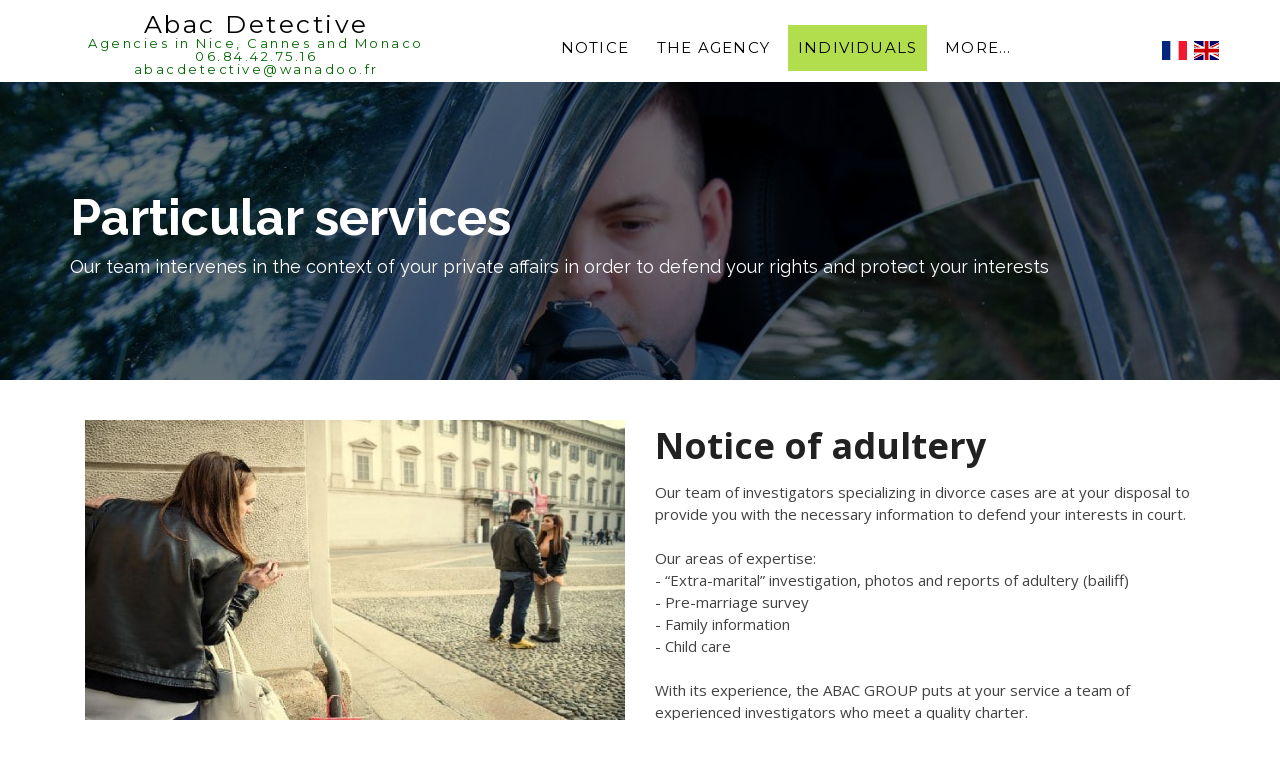

--- FILE ---
content_type: text/html; charset=utf-8
request_url: https://www.detective-nice.fr/services-particuliers.html
body_size: 7338
content:
<!DOCTYPE html>
<html lang="en" default-lang="{&quot;key&quot;:&quot;fr&quot;,&quot;value&quot;:&quot;Français&quot;}" langs="{&quot;en&quot;:&quot;English&quot;}"><head>
    <meta charset="utf-8">
    <meta content="width=device-width, initial-scale=1, maximum-scale=1" name="viewport">
    <title class="">
      Detective for adultery and search for missing persons
     </title>
<link rel="canonical" href="https://www.detective-nice.fr/services-particuliers.html"/>
    <meta name="description" content="Our team intervenes in your private affairs in order to defend your rights and protect your interests: divorce, adultery, pre-marriage investigation, search for missing persons, etc." class="">
    <meta name="keywords" content="">
    <meta class="appdrag-og-image-width-and-height" property="og:image:width" content="450">
    <meta class="appdrag-og-image-width-and-height" property="og:image:height" content="236">
    <meta property="og:image" content="//www.detective-nice.fr/config/index.jpg?escape=1707343674540">
    <meta class="appdrag-theme-topbar-color" name="theme-color" content="#b2dd4c">
    <meta class="appdrag-theme-topbar-color" name="msapplication-navbutton-color" content="#b2dd4c">
    <meta class="appdrag-theme-topbar-color" name="apple-mobile-web-app-status-bar-style" content="#b2dd4c">
    <link rel="shortcut icon" type="image/png" href="//www.detective-nice.fr/favicon.png?fav=153">
    
    <link rel="stylesheet" type="text/css" href="//1e128.net/css/appdrag.css?v=4649">
    <style>.appdrag-palette-color-dark-primary-color{color:#91b53c;}.appdrag-palette-color-hover-dark-primary-color:hover{color:#91b53c!important;}.appdrag-palette-background-color-dark-primary-color{background-color:#91b53c;}.appdrag-palette-background-color-hover-dark-primary-color:hover{background-color:#91b53c!important;}.appdrag-palette-border-color-dark-primary-color{border-color:#91b53c;}.appdrag-palette-border-left-color-dark-primary-color{border-left-color:#91b53c;}.appdrag-palette-border-right-color-dark-primary-color{border-right-color:#91b53c;}.appdrag-palette-border-top-color-dark-primary-color{border-top-color:#91b53c;}.appdrag-palette-border-bottom-color-dark-primary-color{border-bottom-color:#91b53c;}.appdrag-palette-border-left-color-hover-dark-primary-color:hover{border-left-color:#91b53c;}.appdrag-palette-border-right-color-hover-dark-primary-color:hover{border-right-color:#91b53c;}.appdrag-palette-border-top-color-hover-dark-primary-color:hover{border-top-color:#91b53c;}.appdrag-palette-border-bottom-color-hover-dark-primary-color:hover{border-bottom-color:#91b53c;}.appdrag-palette-color-primary-color{color:#b2dd4c;}.appdrag-palette-color-hover-primary-color:hover{color:#b2dd4c!important;}.appdrag-palette-background-color-primary-color{background-color:#b2dd4c;}.appdrag-palette-background-color-hover-primary-color:hover{background-color:#b2dd4c!important;}.appdrag-palette-border-color-primary-color{border-color:#b2dd4c;}.appdrag-palette-border-left-color-primary-color{border-left-color:#b2dd4c;}.appdrag-palette-border-right-color-primary-color{border-right-color:#b2dd4c;}.appdrag-palette-border-top-color-primary-color{border-top-color:#b2dd4c;}.appdrag-palette-border-bottom-color-primary-color{border-bottom-color:#b2dd4c;}.appdrag-palette-border-left-color-hover-primary-color:hover{border-left-color:#b2dd4c;}.appdrag-palette-border-right-color-hover-primary-color:hover{border-right-color:#b2dd4c;}.appdrag-palette-border-top-color-hover-primary-color:hover{border-top-color:#b2dd4c;}.appdrag-palette-border-bottom-color-hover-primary-color:hover{border-bottom-color:#b2dd4c;}.appdrag-palette-color-light-primary-color{color:#cef76d;}.appdrag-palette-color-hover-light-primary-color:hover{color:#cef76d!important;}.appdrag-palette-background-color-light-primary-color{background-color:#cef76d;}.appdrag-palette-background-color-hover-light-primary-color:hover{background-color:#cef76d!important;}.appdrag-palette-border-color-light-primary-color{border-color:#cef76d;}.appdrag-palette-border-left-color-light-primary-color{border-left-color:#cef76d;}.appdrag-palette-border-right-color-light-primary-color{border-right-color:#cef76d;}.appdrag-palette-border-top-color-light-primary-color{border-top-color:#cef76d;}.appdrag-palette-border-bottom-color-light-primary-color{border-bottom-color:#cef76d;}.appdrag-palette-border-left-color-hover-light-primary-color:hover{border-left-color:#cef76d;}.appdrag-palette-border-right-color-hover-light-primary-color:hover{border-right-color:#cef76d;}.appdrag-palette-border-top-color-hover-light-primary-color:hover{border-top-color:#cef76d;}.appdrag-palette-border-bottom-color-hover-light-primary-color:hover{border-bottom-color:#cef76d;}.appdrag-palette-color-text-color{color:#212121;}.appdrag-palette-color-hover-text-color:hover{color:#212121!important;}.appdrag-palette-background-color-text-color{background-color:#212121;}.appdrag-palette-background-color-hover-text-color:hover{background-color:#212121!important;}.appdrag-palette-border-color-text-color{border-color:#212121;}.appdrag-palette-border-left-color-text-color{border-left-color:#212121;}.appdrag-palette-border-right-color-text-color{border-right-color:#212121;}.appdrag-palette-border-top-color-text-color{border-top-color:#212121;}.appdrag-palette-border-bottom-color-text-color{border-bottom-color:#212121;}.appdrag-palette-border-left-color-hover-text-color:hover{border-left-color:#212121;}.appdrag-palette-border-right-color-hover-text-color:hover{border-right-color:#212121;}.appdrag-palette-border-top-color-hover-text-color:hover{border-top-color:#212121;}.appdrag-palette-border-bottom-color-hover-text-color:hover{border-bottom-color:#212121;}.appdrag-palette-color-secondary-text-color{color:#797979;}.appdrag-palette-color-hover-secondary-text-color:hover{color:#797979!important;}.appdrag-palette-background-color-secondary-text-color{background-color:#797979;}.appdrag-palette-background-color-hover-secondary-text-color:hover{background-color:#797979!important;}.appdrag-palette-border-color-secondary-text-color{border-color:#797979;}.appdrag-palette-border-left-color-secondary-text-color{border-left-color:#797979;}.appdrag-palette-border-right-color-secondary-text-color{border-right-color:#797979;}.appdrag-palette-border-top-color-secondary-text-color{border-top-color:#797979;}.appdrag-palette-border-bottom-color-secondary-text-color{border-bottom-color:#797979;}.appdrag-palette-border-left-color-hover-secondary-text-color:hover{border-left-color:#797979;}.appdrag-palette-border-right-color-hover-secondary-text-color:hover{border-right-color:#797979;}.appdrag-palette-border-top-color-hover-secondary-text-color:hover{border-top-color:#797979;}.appdrag-palette-border-bottom-color-hover-secondary-text-color:hover{border-bottom-color:#797979;}.appdrag-palette-color-divider-color{color:#a2a2a2;}.appdrag-palette-color-hover-divider-color:hover{color:#a2a2a2!important;}.appdrag-palette-background-color-divider-color{background-color:#a2a2a2;}.appdrag-palette-background-color-hover-divider-color:hover{background-color:#a2a2a2!important;}.appdrag-palette-border-color-divider-color{border-color:#a2a2a2;}.appdrag-palette-border-left-color-divider-color{border-left-color:#a2a2a2;}.appdrag-palette-border-right-color-divider-color{border-right-color:#a2a2a2;}.appdrag-palette-border-top-color-divider-color{border-top-color:#a2a2a2;}.appdrag-palette-border-bottom-color-divider-color{border-bottom-color:#a2a2a2;}.appdrag-palette-border-left-color-hover-divider-color:hover{border-left-color:#a2a2a2;}.appdrag-palette-border-right-color-hover-divider-color:hover{border-right-color:#a2a2a2;}.appdrag-palette-border-top-color-hover-divider-color:hover{border-top-color:#a2a2a2;}.appdrag-palette-border-bottom-color-hover-divider-color:hover{border-bottom-color:#a2a2a2;}.appdrag-palette-color-test{color:#8c2323;}.appdrag-palette-color-hover-test:hover{color:#8c2323!important;}.appdrag-palette-background-color-test{background-color:#8c2323;}.appdrag-palette-background-color-hover-test:hover{background-color:#8c2323!important;}.appdrag-palette-border-color-test{border-color:#8c2323;}.appdrag-palette-border-left-color-test{border-left-color:#8c2323;}.appdrag-palette-border-right-color-test{border-right-color:#8c2323;}.appdrag-palette-border-top-color-test{border-top-color:#8c2323;}.appdrag-palette-border-bottom-color-test{border-bottom-color:#8c2323;}.appdrag-palette-border-left-color-hover-test:hover{border-left-color:#8c2323;}.appdrag-palette-border-right-color-hover-test:hover{border-right-color:#8c2323;}.appdrag-palette-border-top-color-hover-test:hover{border-top-color:#8c2323;}.appdrag-palette-border-bottom-color-hover-test:hover{border-bottom-color:#8c2323;}</style>
    <style>@import url('https://fonts.googleapis.com/css?family=Signika|Volkhov|Abril+Fatface|Old+Standard+TT|Playball|Poppins&display=swap');
@font-face {font-family: 'quicksand';src: url('//www.detective-nice.fr/fonts/5dfa6038-4ad9-487e-adcc-0497a4561a15.woff2') format('woff2'), url('//www.detective-nice.fr/fonts/5dfa6038-4ad9-487e-adcc-0497a4561a15.woff') format('woff'),url('//www.detective-nice.fr/fonts/5dfa6038-4ad9-487e-adcc-0497a4561a15.ttf') format('truetype') ;}
</style>
  <link rel="alternate" hreflang="fr" href="https://www.detective-nice.fr/services-particuliers.html?lng=fr"><link rel="alternate" hreflang="x-default" href="https://www.detective-nice.fr/services-particuliers.html?lng=fr"><link rel="alternate" hreflang="en" href="https://www.detective-nice.fr/services-particuliers.html?lng=en">

   <meta id='render-infos' appid='detective-nice-e2606a' lazyload='0' minifierversion='4649' cdnp='0' nodeid='-192362542' nodetime='2026-01-26 16:05:54' processtime='25'>

<!-- Google Tag Manager -->
<script>(function(w,d,s,l,i){w[l]=w[l]||[];w[l].push({'gtm.start':
new Date().getTime(),event:'gtm.js'});var f=d.getElementsByTagName(s)[0],
j=d.createElement(s),dl=l!='dataLayer'?'&l='+l:'';j.async=true;j.src=
'https://www.googletagmanager.com/gtm.js?id='+i+dl;f.parentNode.insertBefore(j,f);
})(window,document,'script','dataLayer','GTM-5FW2GV8L');</script>
<!-- End Google Tag Manager -->
    <script async src='https://www.googletagmanager.com/gtag/js?id=UA-30896605-5'></script><script>window.dataLayer = window.dataLayer || [];function gtag(){dataLayer.push(arguments);}gtag('js', new Date());gtag('config', 'UA-30896605-5');</script>
</head>
  <body appid="detective-nice-e2606a" class="drawer drawer-close drawer--left body-ltr" style="direction: ltr">
    <header class="drawer-header" role="banner" drawer-side="left">
      <div type="button" class="drawer-hamburger drawer-toggle appdrag-palette-color-text-color" style="background-color:#fff">
        <div class="drawer-topbar" style="text-align:left;font-size:29px;font-family:Raleway;font-weight:bold">
          <div class="appdrag-logo-container appdrag-logo-text dynamic-sized-element" style="margin-top:0 !important;margin-right:0;margin-bottom:0 !important;margin-left:0;padding:0 !important" padding-mobile-top="0" padding-desktop-bottom="0" padding-desktop-left="0" padding-desktop-right="0" padding-mobile-bottom="0" padding-desktop-top="0">
            <div class="appdrag-image" style="margin:0;padding:0">
              <img style="background-color:rgba(0,0,0,0);margin:0;background-position:center center;background-size:cover;background-repeat:no-repeat;width:150px;padding:0" class="img img-responsive" video-background-poster="" video-background-path="" margin-desktop-top="0" margin-desktop-bottom="0" margin-desktop-left="0" margin-desktop-right="0" padding-desktop-top="0" padding-desktop-bottom="0" padding-desktop-left="0" padding-desktop-right="0" disabled-src="//1e64.net/startup2/uploads/95e9ff63-233c-4735-9615-23a4d3ac3f90.png" src="//1e128.net/img/placeholder.png">
            </div>
            <div class="appdrag-element text-logo" style="position:relative;padding:0;margin:0;text-align:justify !important" margin-desktop-top="0" margin-desktop-bottom="0" margin-desktop-left="0" margin-desktop-right="0" padding-desktop-top="0" padding-desktop-bottom="0" padding-desktop-left="0" padding-desktop-right="0">
              <span style="color:#000;margin:0;padding:0"><span style="font-family:montserrat;margin:0;padding:0"><span style="font-size:25px;letter-spacing:2.5px;margin:0;padding:0" class="">Abac detective</span></span></span>
            </div>
            <style type="text/css" class="appdrag-import-fonts" style="margin:0;padding:0">
              @font-face{font-family:'quicksand';src:url('//www.detective-nice.fr/fonts/be5f681a-eabe-4ad4-9b27-5ac657a37c77.woff2')}
            </style>
          </div>
          <table class="appdrag-structure-element" category="Translation" margin-desktop-top="34" style="margin-top:34px !important" market-id="3699868" owner-id="1">
            <tbody>
              <tr>
                <td style="width:33.3333%" height="20" class="col-table-8" table-desktop-width="33.333333333333336%" table-mobile-width="33.333333333333336%" table-tablet-width="33.333333333333336%" table-tablet-portrait-width="33.333333333333336%">
                </td>
                <td style="width:33.3333%" height="20" class="col-table-8" table-desktop-width="33.333333333333336%" table-mobile-width="33.333333333333336%" table-tablet-width="33.333333333333336%" table-tablet-portrait-width="33.333333333333336%">
                  <div class="appdrag-image dynamic-sized-element appdrag-specific-language" market-id="3698429" owner-id="1" padding-desktop-right="5" style="text-align:right;padding-right:5px !important;padding-left:0 !important;margin-top:10px !important;margin-bottom:0 !important" open-lng="fr" padding-desktop-top="NaN" padding-desktop-bottom="NaN" padding-desktop-left="0" margin-mobile-top="10">
                    <img class="img img-responsive" style="margin:0 auto;width:25px;display:inline-block" src="//www.detective-nice.fr/uploads/f72e1cd0-1c19-4cc6-b1d5-7bd294e9d4fa.svg">
                  </div>
                </td>
                <td style="width:33.3333%" height="20" class="col-table-8" table-desktop-width="33.333333333333336%" table-mobile-width="33.333333333333336%" table-tablet-width="33.333333333333336%" table-tablet-portrait-width="33.333333333333336%">
                  <div class="appdrag-image dynamic-sized-element appdrag-specific-language" market-id="3698429" owner-id="1" padding-desktop-right="5" style="text-align:right;padding-right:5px !important;padding-left:0 !important;margin-top:10px !important;margin-bottom:0 !important" open-lng="en" padding-desktop-top="NaN" padding-desktop-bottom="NaN" padding-desktop-left="0" margin-mobile-top="10">
                    <img class="img img-responsive" style="margin:0 auto;width:25px;display:inline-block" src="//www.detective-nice.fr/uploads/f5c8cfb4-d9bf-44ee-a572-69befa536e41.svg">
                  </div>
                </td>
              </tr>
            </tbody>
          </table>
          StartingUP
        </div>
        <span class="sr-only">toggle navigation</span><span class="drawer-hamburger-icon appdrag-palette-background-color-text-color"></span>
      </div>
      <nav class="drawer-nav appdrag-palette-color-text-color" role="navigation" style="background-color:#fff;touch-action:none;display:none">
        <ul class="drawer-menu" style="transition-timing-function:cubic-bezier(.1,.57,.1,1);transition-duration:0ms;transform:translate(0,0) translateZ(0)">
          <li>
            <a class="drawer-menu-item  appdrag-palette-color-text-color appdrag-palette-border-bottom-color-dark-primary-color" href="avis-clients.html" style="font-size:15px;font-weight:normal;letter-spacing:0;text-transform:none;font-family:Montserrat;padding-left:10px !important">NOTICE</a>
          </li>
          <li>
            <a class="drawer-menu-item  appdrag-palette-color-text-color appdrag-palette-border-bottom-color-dark-primary-color" href="agence-abac.html" style="font-size:15px;font-weight:normal;letter-spacing:0;text-transform:none;font-family:Montserrat;padding-left:10px !important">THE AGENCY</a>
          </li>
          <li>
            <a class="drawer-menu-item  appdrag-palette-color-text-color appdrag-palette-border-bottom-color-dark-primary-color" href="services-particuliers.html" style="font-size:15px;font-weight:normal;letter-spacing:0;text-transform:none;font-family:Montserrat;padding-left:10px !important">INDIVIDUALS</a>
          </li>
          <li>
            <a class="drawer-menu-item  appdrag-palette-color-text-color appdrag-palette-border-bottom-color-dark-primary-color" href="services-entreprises.html" style="font-size:15px;font-weight:normal;letter-spacing:0;text-transform:none;font-family:Montserrat;padding-left:10px !important">PROFESSIONALS</a>
          </li>
          <li>
            <a class="drawer-menu-item  appdrag-palette-color-text-color appdrag-palette-border-bottom-color-dark-primary-color" href="contact.html" style="font-size:15px;font-weight:normal;letter-spacing:0;text-transform:none;font-family:Montserrat;padding-left:10px !important">CONTACT</a>
          </li>
        </ul>
      </nav>
    </header>
    <div class="lightbox-target" id="lightbox-target">
      <img src="" class="lightbox-image">
      <div class="lightbox-nav">
        <span class="lightbox-prev"><i class="fa fa-arrow-left"></i></span><span class="lightbox-next"><i class="fa fa-arrow-right"></i></span>
      </div>
      <div class="lightbox-caption">
      </div>
      <span class="lightbox-close"></span>
    </div>
    <main role="main" class="drawer-container t-gutter">
      <div class="section-container" style="top:0">
        <div id="appallin-header-container" class="visible" style="display:block">
          <section class="appallin-universal-section appallin-universal-navbar appallin-universal-navbar-dark hidden-sm hidden-xs dynamic-sized-element dark-primary-color primary-color light-primary-color test appdrag-palette-background-color-dark-primary-color small-height flash-done" style="background-position:center center;background-size:cover;background-repeat:no-repeat;background-color:#fff;padding:5px 0 !important;margin:0 !important" margin-desktop-top="0" margin-desktop-bottom="0" margin-desktop-left="0" margin-desktop-right="0" padding-desktop-top="5" padding-desktop-bottom="5" padding-desktop-left="0" padding-desktop-right="0" video-background-poster="" video-background-path="">
            <div class="container">
              <div class="row">
                <div class="col-sm-4 col-smp-4 col-md-4" link-local="index">
                  
                <a class="appdrag-a-link" href="index.html"><table class="appdrag-structure-element ui-draggable-disabled">
                    <tbody>
                      <tr>
                        <td class="col-table-1" table-desktop-col="1" height="20">
                        </td>
                        <td class="col-table-31" table-desktop-col="31" height="20">
                          <div class="appdrag-logo-container dynamic-sized-element appdrag-logo-text" margin-desktop-top="0" margin-desktop-bottom="0" margin-desktop-left="0" margin-desktop-right="0" padding-desktop-top="7" padding-desktop-bottom="0" padding-desktop-left="0" padding-desktop-right="0" style="padding:7px 0 0 !important;margin:0 !important">
                            <div class="appdrag-image">
                              <img style="background-color:rgba(0,0,0,0);margin:0 auto;background-position:center center;background-size:cover;background-repeat:no-repeat;width:150px" class="img img-responsive" video-background-poster="" video-background-path="" margin-desktop-top="0" margin-desktop-bottom="0" margin-desktop-left="0" margin-desktop-right="0" padding-desktop-top="0" padding-desktop-bottom="0" padding-desktop-left="0" padding-desktop-right="0" disabled-src="//1e64.net/startup2/uploads/95e9ff63-233c-4735-9615-23a4d3ac3f90.png" src="//1e128.net/img/placeholder.png">
                            </div>
                            <div class="appdrag-element text-logo" style="position:relative;text-align:center !important;padding:0 !important" margin-desktop-top="0" margin-desktop-bottom="0" margin-desktop-left="0" margin-desktop-right="0" padding-desktop-top="0" padding-desktop-bottom="0" padding-desktop-left="0" padding-desktop-right="0">
                              <span style="color:#000"><span style="font-family:montserrat"><span style="font-size:25px;letter-spacing:2.5px" class="">Abac Detective</span></span></span>
                              <br>
                               <span style="font-size:13px"><span style="color:#060"><span style="font-family:montserrat"><span style="letter-spacing:2.5px"><span class="">Agencies in Nice, Cannes and Monaco</span>
                                      <br>
                                       <span class="">06.84.42.75.16 abacdetective@wanadoo.fr</span></span></span></span></span>
                            </div>
                          </div>
                        </td>
                      </tr>
                    </tbody>
                  </table></a></div>
                <div class="col-sm-4 col-smp-4 col-md-7" style="text-align:left;margin:10px 0 0 !important;padding:0 15px !important" margin-desktop-top="10" margin-desktop-bottom="0" margin-desktop-left="0" margin-desktop-right="0" padding-desktop-top="0" padding-desktop-bottom="0" padding-desktop-left="15" padding-desktop-right="15">
                  <div class="appdrag-menu navbar dynamic-sized-element keep-mobile" role="navigation" padding-desktop-top="10" style="padding:10px 0 0 !important;margin-top:0 !important;margin-bottom:0 !important" padding-desktop-bottom="0" padding-desktop-left="0" padding-desktop-right="0">
                    <div class="collapse navbar-collapse appallin-generated-navbar centered-menu" background="rgba(0,0,0,0)" font-size="15" font-family="Montserrat" font-color="rgba(0,0,0,1)" hover-font-color="rgba(0,0,0,1)" hover-buttons-background="primary-color" buttons-border-top-width="0" buttons-border-top-color="transparent" buttons-border-top-style="none" buttons-border-bottom-width="0" buttons-border-bottom-color="transparent" buttons-border-bottom-style="none" buttons-border-right-width="0" buttons-border-right-color="transparent" buttons-border-right-style="none" buttons-border-left-width="0" buttons-border-left-color="transparent" buttons-border-left-style="none" buttons-padding-top="13" buttons-padding-left="10" buttons-padding-right="10" buttons-padding-bottom="13" buttons-text-align="right" display-caret="false" sublevel-background="rgba(255,255,255,1)" border-hover-bottom-width="3px" border-hover-bottom-color="rgba(252,120,165,1)" border-hover-bottom-style="solid" border-hover-top-width="2px" border-hover-top-color="rgba(240,67,67,1)" border-hover-top-style="none" border-hover-left-width="2px" border-hover-left-color="rgba(240,67,67,1)" border-hover-left-style="none" border-hover-right-width="2px" border-hover-right-color="rgba(240,67,67,1)" border-hover-right-style="none" border-top-width="px" border-top-color="" border-top-style="none" border-left-width="2px" border-left-color="rgba(130,55,55,1)" border-left-style="none" border-right-width="px" border-right-color="" border-right-style="none" border-bottom-width="px" border-bottom-color="" border-bottom-style="none" topbar-background-color="rgba(255,255,255,1)" topbar-drawer-border-color="dark-primary-color" topbar-topbar-text-color="rgba(255,255,255,1)" topbar-drawer-text-color="text-color" topbar-topbar-font-size="29" topbar-drawer-font-size="15" topbar-topbar-font-family="Raleway" topbar-drawer-font-family="Montserrat" topbar-topbar-font-weight="bold" topbar-drawer-font-weight="normal" topbar-logo="http://appdrag.com.s3-eu-west-1.amazonaws.com/AppDrag-250-black.png" drawer-logo="http://appdrag.com.s3-eu-west-1.amazonaws.com/AppDrag-250-black.png" topbar-title="StartingUP" topbar-logo-type="title" logo-right-space="300" logo-left-space="0" logo-top-space="5" logo-bottom-space="0" font-weight="normal" logo-height="58" logo-width="130" transparent="false" text-transform="uppercase" letter-spacing="8" menu-position="center" buttons-spacing="8">
                      <li class="appallin-menu-single-item">
                        <a href="" class="appallin-menu-single-item-link appdrag-palette-background-color-hover-primary-color" style="font-size:15px;padding:13px 10px;text-align:left;font-family:Montserrat;font-weight:normal;color:#000;background-color:rgba(0,0,0,0);letter-spacing:.08em;text-transform:uppercase;justify-content:flex-start"><span class="appallin-menu-single-item-title">Single item</span></a>
                      </li>
                      <li class="appallin-menu-container-item">
                        <a href="" class="appallin-menu-container-item-link appdrag-palette-background-color-hover-primary-color" style="font-size:15px;padding:13px 10px;text-align:left;font-family:Montserrat;font-weight:normal;color:#000;background-color:rgba(0,0,0,0);letter-spacing:.08em;text-transform:uppercase;justify-content:flex-start"><span class="appallin-menu-container-item-title">Container</span> <i class="fa fa-caret-down appallin-menu-container-caret" data-toggle="dropdown" style="display:none"></i></a>
                        <ul class="appallin-menu-sublevel dropdown-menu" style="background-color:#fff">
                        </ul>
                      </li>
                      <ul class="nav navbar-nav appallin-generated-menu noselect" style="background-color:transparent">
                        <li class="appallin-menu-single" style="border-style:none;border-left-width:2px;border-left-color:#823737;margin-right:8px">
                          <a href="avis-clients.html" class="appallin-menu-single-item-link appdrag-palette-background-color-hover-primary-color" style="font-size:15px;padding:13px 10px;text-align:left;font-family:Montserrat;font-weight:normal;color:#000;background-color:rgba(0,0,0,0);letter-spacing:.08em;text-transform:uppercase;justify-content:flex-start"><span class="appallin-menu-single-item-title ">NOTICE</span></a>
                        </li>
                        <li class="appallin-menu-single" style="border-style:none;border-left-width:2px;border-left-color:#823737;margin-right:8px">
                          <a href="agence-abac.html" class="appallin-menu-single-item-link appdrag-palette-background-color-hover-primary-color" style="font-size:15px;padding:13px 10px;text-align:left;font-family:Montserrat;font-weight:normal;color:#000;background-color:rgba(0,0,0,0);letter-spacing:.08em;text-transform:uppercase;justify-content:flex-start"><span class="appallin-menu-single-item-title ">THE AGENCY</span></a>
                        </li>
                        <li class="appallin-menu-single" style="border-style:none;border-left-width:2px;border-left-color:#823737;margin-right:8px">
                          <a href="services-particuliers.html" class="appallin-menu-single-item-link appdrag-palette-background-color-hover-primary-color" style="font-size:15px;padding:13px 10px;text-align:left;font-family:Montserrat;font-weight:normal;color:#000;background-color:rgba(0,0,0,0);letter-spacing:.08em;text-transform:uppercase;justify-content:flex-start"><span class="appallin-menu-single-item-title ">INDIVIDUALS</span></a>
                        </li>
                        <li class="appallin-menu-single" style="border-style:none;border-left-width:2px;border-left-color:#823737;margin-right:8px">
                          <a href="services-entreprises.html" class="appallin-menu-single-item-link appdrag-palette-background-color-hover-primary-color" style="font-size:15px;padding:13px 10px;text-align:left;font-family:Montserrat;font-weight:normal;color:#000;background-color:rgba(0,0,0,0);letter-spacing:.08em;text-transform:uppercase;justify-content:flex-start"><span class="appallin-menu-single-item-title ">PROFESSIONALS</span></a>
                        </li>
                        <li class="appallin-menu-single" style="border-style:none;border-left-width:2px;border-left-color:#823737">
                          <a href="contact.html" class="appallin-menu-single-item-link appdrag-palette-background-color-hover-primary-color" style="font-size:15px;padding:13px 10px;text-align:left;font-family:Montserrat;font-weight:normal;color:#000;background-color:rgba(0,0,0,0);letter-spacing:.08em;text-transform:uppercase;justify-content:flex-start"><span class="appallin-menu-single-item-title ">CONTACT</span></a>
                        </li>
                      </ul>
                    </div>
                  </div>
                </div>
                <div class="dynamic-sized-element col-sm-4 col-smp-4 col-md-1" padding-desktop-left="0" style="padding:0 !important;margin-top:0 !important;margin-bottom:0 !important" padding-desktop-top="0" padding-desktop-bottom="0" padding-desktop-right="0">
                  <table class="appdrag-structure-element" category="Translation" margin-desktop-top="34" style="margin-top:34px !important" market-id="3699868" owner-id="1">
                    <tbody>
                      <tr>
                        <td style="width:33.3333%" height="20" class="col-table-8" table-desktop-width="33.333333333333336%" table-mobile-width="33.333333333333336%" table-tablet-width="33.333333333333336%" table-tablet-portrait-width="33.333333333333336%">
                        </td>
                        <td style="width:33.3333%" height="20" class="col-table-8" table-desktop-width="33.333333333333336%" table-mobile-width="33.333333333333336%" table-tablet-width="33.333333333333336%" table-tablet-portrait-width="33.333333333333336%">
                          <div class="appdrag-image dynamic-sized-element appdrag-specific-language" market-id="3698429" owner-id="1" padding-desktop-right="5" style="text-align:center;padding-right:5px !important;padding-left:0 !important;margin-top:0 !important;margin-bottom:0 !important" open-lng="fr" padding-desktop-top="NaN" padding-desktop-bottom="NaN" padding-desktop-left="0">
                            <img class="img img-responsive" style="margin:0 auto;width:25px;display:inline-block" src="//www.detective-nice.fr/uploads/f72e1cd0-1c19-4cc6-b1d5-7bd294e9d4fa.svg">
                          </div>
                        </td>
                        <td style="width:33.3333%" height="20" class="col-table-8" table-desktop-width="33.333333333333336%" table-mobile-width="33.333333333333336%" table-tablet-width="33.333333333333336%" table-tablet-portrait-width="33.333333333333336%">
                          <div class="appdrag-image dynamic-sized-element appdrag-specific-language" market-id="3698429" owner-id="1" padding-desktop-right="5" style="text-align:center;padding-right:5px !important;padding-left:0 !important;margin-top:0 !important;margin-bottom:0 !important" open-lng="en" padding-desktop-top="NaN" padding-desktop-bottom="NaN" padding-desktop-left="0">
                            <img class="img img-responsive" style="margin:0 auto;width:25px;display:inline-block" src="//www.detective-nice.fr/uploads/f5c8cfb4-d9bf-44ee-a572-69befa536e41.svg">
                          </div>
                        </td>
                      </tr>
                    </tbody>
                  </table>
                </div>
              </div>
            </div>
          </section>
        </div>
        <div class="appallin-universal-section au-pt-20 dynamic-sized-element" style="background-color:#fff;background-image:url(&quot;//www.detective-nice.fr/uploads/1547404386131-shutterstock-283278590-OK.jpg&quot;);background-position:50% 50%;background-size:cover;background-repeat:no-repeat;padding:100px 0 !important;margin:0 !important;background-attachment:fixed" margin-desktop-top="0" margin-desktop-bottom="0" margin-desktop-left="0" margin-desktop-right="0" padding-desktop-top="100" padding-desktop-bottom="100" padding-desktop-left="0" padding-desktop-right="0" id="ui-id-134" video-background-poster="" video-background-path="" category="Hero">
          <div class="appdrag-element-overlay appdrag-element-overlay-active" style="opacity:.55;background-color:#000">
          </div>
          <div class="container">
            <div class="row">
              <div class="au-pt-20 dynamic-sized-element col-sm-12" style="padding:0 15px !important;margin:0 !important" margin-desktop-top="0" margin-desktop-bottom="0" margin-desktop-left="0" margin-desktop-right="0" padding-desktop-top="0" padding-desktop-bottom="0" padding-desktop-left="15" padding-desktop-right="15" padding-mobile-left="15" padding-mobile-right="15">
                <p style="position:relative">
                  <span style="font-size:50px"><span style="color:#fff"><span style="font-family:raleway"><b class="">Particular services</b></span></span></span>
                </p>
                <p style="position:relative">
                  <span style="color:#fff"><span style="font-size:18px"><span style="font-family:raleway" class="">Our team intervenes in the context of your private affairs in order to defend your rights and protect your interests</span></span></span>
                </p>
              </div>
            </div>
          </div>
        </div>
        <div class="appallin-universal-section au-pt-20 dynamic-sized-element appallin-editor-current-source-code" style="background-attachment:fixed;background-color:rgba(0,0,0,0);background-size:cover;background-position:center center;background-repeat:no-repeat;padding:40px 0 10px !important;margin:0 !important" margin-desktop-top="0" margin-desktop-bottom="0" margin-desktop-left="0" margin-desktop-right="0" padding-desktop-top="40" padding-desktop-bottom="10" padding-desktop-left="0" padding-desktop-right="0" video-background-poster="" video-background-path="" id="ui-id-194" category="About us" market-id="3699757" owner-id="4">
          <div class="container">
            <div class="row dynamic-sized-element" margin-desktop-top="0" margin-desktop-bottom="0" margin-desktop-left="0" margin-desktop-right="0" padding-desktop-top="0" padding-desktop-bottom="0" padding-desktop-left="0" padding-desktop-right="0" style="margin:0 !important;padding:0 !important">
              <div class="dynamic-sized-element col-sm-6" style="margin:0 15px 30px !important;padding:0 !important;width:calc(50% - 30px)" margin-desktop-top="0" margin-desktop-bottom="30" margin-desktop-left="15" margin-desktop-right="15" padding-desktop-top="0" padding-desktop-bottom="0" padding-desktop-left="0" padding-desktop-right="0">
                <div class="appallin-universal-rectangle-image dynamic-sized-element" style="background-position:50% 52%;background-repeat:no-repeat;background-image:url(&quot;//www.detective-nice.fr/uploads/1547411991595-visuel-adultere.jpg&quot;);padding:0 0 300px !important;margin:0 !important;background-attachment:initial" market-id="3698426" owner-id="1" margin-desktop-top="0" margin-desktop-bottom="0" margin-desktop-left="0" margin-desktop-right="0" padding-desktop-top="0" padding-desktop-bottom="300" padding-desktop-left="0" padding-desktop-right="0" padding-mobile-bottom="200" padding-tablet-bottom="250" video-background-poster="" video-background-path="">
                </div>
              </div>
              <div class="dynamic-sized-element col-sm-6" style="margin:0 15px 30px !important;padding:0 !important;width:calc(50% - 30px)" margin-desktop-top="0" margin-desktop-bottom="30" margin-desktop-left="15" margin-desktop-right="15" padding-desktop-top="0" padding-desktop-bottom="0" padding-desktop-left="0" padding-desktop-right="0">
                <h1 class="appdrag-element" style="position:relative" market-id="3698392" owner-id="1">
                  <span style="font-size:36px"><span style="font-family:open sans"><strong><span class="appdrag-palette-color-text-color " ck-color-back="text-color">Notice of adultery</span></strong></span></span>
                </h1>
                <div class="appdrag-element appdrag-text-edit" market-id="3698425" owner-id="1">
                  <p style="font-family:Times;color:#424242;position:relative;text-align:left !important">
                    <span style="font-size:15px;font-family:Times"><span style="font-family:open sans"><span class="">Our team of investigators specializing in divorce cases are at your disposal to provide you with the necessary information to defend your interests in court.</span>
                        <br>
                        <br>
                         <span class="">Our areas of expertise:</span>
                        <br>
                         <span class="">- “Extra-marital” investigation, photos and reports of adultery (bailiff)</span>
                        <br>
                         <span class="">- Pre-marriage survey</span>
                        <br>
                         <span class="">- Family information</span>
                        <br>
                         <span class="">- Child care</span>
                        <br>
                        <br>
                         <span class="">With its experience, the ABAC GROUP puts at your service a team of experienced investigators who meet a quality charter.</span>
                        <br>
                      </span></span>
                  </p>
                </div>
              </div>
            </div>
            <div class="row dynamic-sized-element" margin-desktop-top="0" margin-desktop-bottom="0" margin-desktop-left="0" margin-desktop-right="0" padding-desktop-top="0" padding-desktop-bottom="0" padding-desktop-left="0" padding-desktop-right="0" style="margin:0 !important;padding:0 !important">
              <div class="dynamic-sized-element col-sm-6" style="margin:0 15px 30px !important;padding:0 !important;width:calc(50% - 30px)" margin-desktop-top="0" margin-desktop-bottom="30" margin-desktop-left="15" margin-desktop-right="15" padding-desktop-top="0" padding-desktop-bottom="0" padding-desktop-left="0" padding-desktop-right="0">
                <h1 class="appdrag-element" style="position:relative" market-id="3698392" owner-id="1">
                  <span style="font-size:36px"><span style="font-family:open sans"><strong><span class="appdrag-palette-color-text-color " ck-color-back="text-color">Protection of minors</span></strong></span></span>
                </h1>
                <div class="appdrag-element appdrag-text-edit" market-id="3698425" owner-id="1">
                  <p style="font-family:Times;color:#424242;position:relative;text-align:left !important">
                    <span style="font-size:15px;font-family:Times"><span style="font-family:open sans"><span class="">Juvenile delinquency is gradually taking center stage, it is constantly expanding in a society where the authority of families is in decline. It constitutes a complex phenomenon: it is at the same time an individual, group and societal phenomenon.</span>
                        <br>
                        <br>
                         <span class="">Our team of investigators experienced in problems related to minors are at your disposal to put an end to the harmful actions of your children. Shadowing is the ideal way to observe the actions of your children, as well as photographic and video shots.</span></span></span>
                  </p>
                </div>
              </div>
              <div class="dynamic-sized-element col-sm-6" margin-desktop-top="0" margin-desktop-bottom="30" margin-desktop-left="15" margin-desktop-right="15" padding-desktop-top="0" padding-desktop-bottom="0" padding-desktop-left="0" padding-desktop-right="0" style="padding:0 !important;margin:0 15px 30px !important;width:calc(50% - 30px)">
                <div class="appallin-universal-rectangle-image dynamic-sized-element" style="background-position:center center;background-repeat:no-repeat;background-image:url(&quot;//www.detective-nice.fr/uploads/1547412247225-delinquance.jpg&quot;);padding:0 0 300px !important;margin:0 !important" market-id="3698426" owner-id="1" margin-desktop-top="0" margin-desktop-bottom="0" margin-desktop-left="0" margin-desktop-right="0" padding-desktop-top="0" padding-desktop-bottom="300" padding-desktop-left="0" padding-desktop-right="0" video-background-poster="" video-background-path="" padding-mobile-bottom="200" padding-tablet-bottom="250">
                </div>
              </div>
            </div>
          </div>
        </div>
        <div class="appallin-universal-section au-pt-20 dynamic-sized-element appallin-editor-current-source-code" style="background-attachment:fixed;background-color:rgba(0,0,0,0);background-size:cover;background-position:center center;background-repeat:no-repeat;padding:40px 0 10px !important;margin:0 !important" margin-desktop-top="0" margin-desktop-bottom="0" margin-desktop-left="0" margin-desktop-right="0" padding-desktop-top="40" padding-desktop-bottom="10" padding-desktop-left="0" padding-desktop-right="0" video-background-poster="" video-background-path="" id="ui-id-194" category="About us" market-id="3699757" owner-id="4">
          <div class="container">
            <div class="row dynamic-sized-element" margin-desktop-top="0" margin-desktop-bottom="0" margin-desktop-left="0" margin-desktop-right="0" padding-desktop-top="0" padding-desktop-bottom="0" padding-desktop-left="0" padding-desktop-right="0" style="margin:0 !important;padding:0 !important">
              <div class="dynamic-sized-element col-sm-6" style="margin:0 15px 30px !important;padding:0 !important;width:calc(50% - 30px)" margin-desktop-top="0" margin-desktop-bottom="30" margin-desktop-left="15" margin-desktop-right="15" padding-desktop-top="0" padding-desktop-bottom="0" padding-desktop-left="0" padding-desktop-right="0">
                <div class="appallin-universal-rectangle-image dynamic-sized-element" style="background-position:center center;background-repeat:no-repeat;background-image:url(&quot;//www.detective-nice.fr/uploads/1547412293767-recherche-personne1.jpg&quot;);padding:0 0 300px !important;margin:0 !important" market-id="3698426" owner-id="1" margin-desktop-top="0" margin-desktop-bottom="0" margin-desktop-left="0" margin-desktop-right="0" padding-desktop-top="0" padding-desktop-bottom="300" padding-desktop-left="0" padding-desktop-right="0" padding-mobile-bottom="200" padding-tablet-bottom="250" video-background-poster="" video-background-path="">
                </div>
              </div>
              <div class="dynamic-sized-element col-sm-6" style="margin:0 15px 30px !important;padding:0 !important;width:calc(50% - 30px)" margin-desktop-top="0" margin-desktop-bottom="30" margin-desktop-left="15" margin-desktop-right="15" padding-desktop-top="0" padding-desktop-bottom="0" padding-desktop-left="0" padding-desktop-right="0">
                <h1 class="appdrag-element" style="position:relative" market-id="3698392" owner-id="1">
                  <span class="appdrag-palette-color-text-color" ck-color-back="text-color" style="font-family:&quot;open sans&quot;"><span style="font-size:36px"><b class="">Missing people</b></span></span>
                </h1>
                <div class="appdrag-element appdrag-text-edit" market-id="3698425" owner-id="1">
                  <p style="font-family:Times;color:#424242;position:relative;text-align:left !important">
                    <span style="font-size:15px;font-family:Times"><span style="font-family:open sans"><span class="">The action of Search Agents proves particularly essential in two cases: missing minors and presumed runaways and missing adults. When no proof or presumption of accidents or crime is established.</span>
                        <br>
                        <br>
                         <span class="">These two cases of disappearance (in our country, several tens of thousands per year), often plunge families into the deepest anguish.</span>
                        <br>
                        <br>
                         <span class="">Most of the time therefore, only Detectives or Research Agents are competent professionals to undertake (at the expense of the family and not the taxpayers) the immediate and in-depth research necessary in such cases. Our investigators are at your disposal to find your loved ones as quickly as possible.</span></span></span>
                  </p>
                </div>
              </div>
            </div>
            <div class="row dynamic-sized-element" margin-desktop-top="0" margin-desktop-bottom="0" margin-desktop-left="0" margin-desktop-right="0" padding-desktop-top="0" padding-desktop-bottom="0" padding-desktop-left="0" padding-desktop-right="0" style="margin:0 !important;padding:0 !important">
              <div class="dynamic-sized-element col-sm-6" style="margin:0 15px 30px !important;padding:0 !important;width:calc(50% - 30px)" margin-desktop-top="0" margin-desktop-bottom="30" margin-desktop-left="15" margin-desktop-right="15" padding-desktop-top="0" padding-desktop-bottom="0" padding-desktop-left="0" padding-desktop-right="0">
                <h1 class="appdrag-element" style="position:relative" market-id="3698392" owner-id="1">
                  <span style="font-size:36px"><span style="font-family:open sans"><strong><span class="appdrag-palette-color-text-color " ck-color-back="text-color">Pre-marriage investigation</span></strong></span></span>
                </h1>
                <div class="appdrag-element appdrag-text-edit" market-id="3698425" owner-id="1">
                  <p style="font-family:Times;color:#424242;position:relative;text-align:left !important">
                    <span style="font-size:15px;font-family:Times"><span style="font-family:open sans" class="">A text on pre-marriage surveys, a text on pre-marriage surveys, a text on pre-marriage surveys, a text on pre-marriage surveys, a text on pre-marriage surveys, a text on pre-marriage surveys, a text on pre-marriage surveys, a text on pre-marriage surveys, a text on pre-marriage surveys, a text on pre-marriage surveys, a text on pre-marriage surveys, a text on pre-marriage surveys, a text on pre-marriage surveys, a text on pre-marriage surveys, a text on pre-marriage surveys, a text on pre-marriage surveys, a text on pre-marriage surveys, a text on pre-marriage surveys</span></span>
                  </p>
                </div>
              </div>
              <div class="dynamic-sized-element col-sm-6" margin-desktop-top="0" margin-desktop-bottom="30" margin-desktop-left="15" margin-desktop-right="15" padding-desktop-top="0" padding-desktop-bottom="0" padding-desktop-left="0" padding-desktop-right="0" style="padding:0 !important;margin:0 15px 30px !important;width:calc(50% - 30px)">
                <div class="appallin-universal-rectangle-image dynamic-sized-element" style="background-position:center center;background-repeat:no-repeat;background-image:url(&quot;//www.detective-nice.fr/uploads/1547412492369-visuel-mariage.jpg&quot;);padding:0 0 300px !important;margin:0 !important" market-id="3698426" owner-id="1" margin-desktop-top="0" margin-desktop-bottom="0" margin-desktop-left="0" margin-desktop-right="0" padding-desktop-top="0" padding-desktop-bottom="300" padding-desktop-left="0" padding-desktop-right="0" video-background-poster="" video-background-path="" padding-mobile-bottom="200" padding-tablet-bottom="250">
                </div>
              </div>
            </div>
          </div>
        </div>
        <div id="appallin-footer-container" class="visible" style="display:block">
          <section class="au-bg-dark-grey appallin-universal-section secondary-text-color appdrag-palette-background-color-text-color small-height" style="padding-top:0 !important;padding-bottom:0 !important;background-color:rgba(33,33,33,.85098)">
            <div class="container">
              <div class="row">
                <div class="col-sm-12">
                  <p class="appallin-universal-footer-simple au-pb-40 au-pt-40 dynamic-sized-element" style="position:relative;padding:20px 0 25px !important;margin:0 !important;text-align:center !important" margin-desktop-top="0" margin-desktop-bottom="0" margin-desktop-left="0" margin-desktop-right="0" padding-desktop-top="20" padding-desktop-bottom="25" padding-desktop-left="0" padding-desktop-right="0">
                    <span class="appdrag-palette-color-divider-color" ck-color-back="divider-color"><span class="">Site created by  </span><a data-cke-saved-href="http://www.kwan.fr" href="http://www.kwan.fr" class="">the KWAN agency</a><span class="">  © 2023</span>
                      <br>
                       <span class="">Also discover our  </span><a data-cke-saved-href="https://www.detectiveparis.com" href="https://www.detectiveparis.com" class="">ABAC Detective Paris website</a>
                      <br>
                       <a data-cke-saved-href="/mentions-legales" href="/mentions-legales" class="">Legal Notice</a><span class="">  from our website</span></span>
                  </p>
                </div>
              </div>
            </div>
          </section>
        </div>
      </div>
    </main>
    <div class="cke_screen_reader_only cke_copyformatting_notification">
      <div aria-live="polite">
      </div>
    </div>
    <script id="appdrag-js" async="" src="//1e128.net/js/appdrag.js?v=4649">
    </script>
  

</body></html>